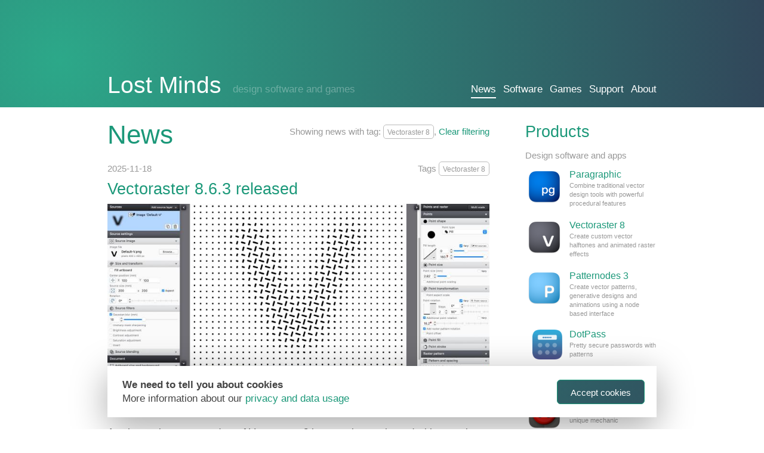

--- FILE ---
content_type: text/html; charset=UTF-8
request_url: https://lostminds.com/index.php?tag=vectoraster8
body_size: 5828
content:
<!DOCTYPE html>
		<HTML xmlns="http://www.w3.org/1999/xhtml" lang="en">
		<HEAD>
		<TITLE>Lost Minds - News</TITLE>
		<META name="Description" content="Mac and iOS software developer, home of the parametric graphic design applications Vectoraster and Patternodes.">
<META name="Keywords" content="vector, design, halftone, pattern, animation, parametric, raster, node">
			<META http-equiv="content-type" content="text/html; charset=UTF-8">
		<meta name="viewport" content="width=device-width">
		<LINK rel="stylesheet" href="/lib/style/style.css" ><LINK rel="stylesheet" href="/lib/style/style_product.css" ><LINK rel="stylesheet" href="/lib/style/style_screenshots.css" >
		<LINK rel="apple-touch-icon" href="/lib/style/favicon180.png" sizes="180x180">
		<LINK rel="icon" href="/lib/style/favicon192.png" sizes="192x192">
		<LINK rel="shortcut icon" href="favicon16.png" type="image/png">
		<LINK rel="icon" href="/lib/style/favicon32.png" type="image/png" sizes="32x32">
		<LINK rel="icon" href="/lib/style/favicon64.png" type="image/png" sizes="64x64">
<LINK rel="stylesheet" href="/lib/style/style_dynamic_colors.php" ><LINK rel="stylesheet" href="/lib/style/style_mobile.css" ></HEAD>
		<BODY ontouchstart=''>
			
		<!-- Piwik -->
<script type="text/javascript">
  var _paq = _paq || [];
  /* tracker methods like "setCustomDimension" should be called before "trackPageView" */
  _paq.push(['trackPageView']);
  _paq.push(['enableLinkTracking']);
  (function() {
    var u="//www.lostminds.com/piwik/";
    _paq.push(['setTrackerUrl', u+'piwik.php']);
    _paq.push(['setSiteId', '1']);
    var d=document, g=d.createElement('script'), s=d.getElementsByTagName('script')[0];
    g.type='text/javascript'; g.async=true; g.defer=true; g.src=u+'piwik.js'; s.parentNode.insertBefore(g,s);
  })();
</script>
<!-- End Piwik Code -->
			
		
		<!-- PAGE HEADER START -->
		
		<DIV class="header">
		<DIV class="header_content">

			<DIV class="header_name_title">
			Lost Minds
			</DIV>
			<DIV class="header_name_subtitle">
			design software and games
			</DIV>
			
			<DIV class="header_menu"><A CLASS="menu_link_currentpage" HREF="https://www.lostminds.com/">News</A><A CLASS="menu_link" HREF="/products">Software</A><A CLASS="menu_link" HREF="/games">Games</A><A CLASS="menu_link" HREF="/support">Support</A><A CLASS="menu_link" HREF="/about">About</A></DIV>
		</DIV>
		</DIV>
		
		
		<!-- PAGE HEADER END -->
		
			<!-- SCREENSHOT DISPLAY CONTAINERS START -->
			<DIV class='screenshot_fullscreen_container' id='screenshot_fullscreen_container' STYLE="visibility:hidden;" onClick="closeScreenshot()">
	<IMG class='screenshot_fullscreen' id='screenshot_fullscreen' SRC='' onClick="closeScreenshot()">
	<DIV class='screenshot_fullscreen_button screenshot_fullscreen_button_next' id='screenshot_fullscreen_next' onClick="showScreenshot(nextScreenshotNR,event)"></DIV>
	<DIV class='screenshot_fullscreen_button screenshot_fullscreen_button_previous' id='screenshot_fullscreen_previous' onClick="showScreenshot(previousScreenshotNR,event)"></DIV>
	<DIV class='screenshot_fullscreen_button screenshot_fullscreen_button_close' onClick="closeScreenshot()"></DIV>
	<DIV class='screenshot_fullscreen_text' id='screenshot_fullscreen_text'>Description</DIV>

	</DIV>
			
			<!-- SCREENSHOT DISPLAY CONTAINERS END -->
			
		<!-- PAGE CONTENT START -->
		<DIV class='content'>
			<!-- COOKIE ACCEPT PANEL START -->
			<SCRIPT>
			function acceptCookies()
			{
				//called to accept cookies and dismiss the panel
				var element = document.getElementById('cookie_accept_panel');
				if (element) element.style.display = 'none'; 
			
				//build an accept cookie
				name = 'lostminds_accepts_cookies';
				var date = new Date();
				var maxage = 1*365*24*60*60; //one year
				date.setFullYear(date.getFullYear() + 1); //accept for one year
				var expires = ' expires=' + date.toUTCString();
				document.cookie = name + '=ok;' + expires + '; max-age='+maxage+'; path=/; SameSite=Lax; secure=false; domain=lostminds.com;';
			}
			</SCRIPT>
		
			<DIV class='cookie_accept_panel' id='cookie_accept_panel'>
			<B>We need to tell you about cookies</B>
			<DIV class='mobile_hide'>More information about our <A HREF=https://www.lostminds.com/support/privacy.php TARGET=_Blank>privacy and data usage</A></DIV>
			<DIV class='mobile_show'><A HREF=https://www.lostminds.com/support/privacy.php TARGET=_Blank>Privacy and data usage</A></DIV>
			<A CLASS='button_small recommended_button' onClick='acceptCookies();' STYLE='position: absolute; right:20px; bottom:20px;'>Accept cookies</A>
			</DIV>
			<!-- COOKIE ACCEPT PANEL END -->
			<DIV class='content_fixed_right_column'>
	<H2 class='mobile_hide' >Products</H2>
	<DIV class='label mobile_hide' STYLE="margin-top:10px; text-align: left;">Design software and apps</DIV>
	<DIV class='label mobile_show' >Apps and games</DIV>
	<A href=/paragraphic class='product_shortcut_box' TITLE='Combine traditional vector design tools with powerful procedural features'><IMG SRC='/lib/style/images/ParagraphicIcon256.png' class='product_shortcut_box_icon'  ALT='Paragraphic Icon'><DIV CLASS='product_shortcut_box_title_description'><H2 CLASS='product_shortcut_box_title'>Paragraphic</H2><DIV CLASS='product_shortcut_box_description'>Combine traditional vector design tools with powerful procedural features</DIV></DIV></A><A href=/vectoraster8 class='product_shortcut_box' TITLE='Create custom vector halftones and animated raster effects'><IMG SRC='/lib/style/images/Vectoraster8Icon_256.png' class='product_shortcut_box_icon'  ALT='Vectoraster 8 Icon'><DIV CLASS='product_shortcut_box_title_description'><H2 CLASS='product_shortcut_box_title'>Vectoraster 8</H2><DIV CLASS='product_shortcut_box_description'>Create custom vector halftones and animated raster effects</DIV></DIV></A><A href=/patternodes3 class='product_shortcut_box' TITLE='Create vector patterns, generative designs and animations using a node based interface'><IMG SRC='/lib/style/images/Patternodes3_icon_256.png' class='product_shortcut_box_icon'  ALT='Patternodes 3 Icon'><DIV CLASS='product_shortcut_box_title_description'><H2 CLASS='product_shortcut_box_title'>Patternodes 3</H2><DIV CLASS='product_shortcut_box_description'>Create vector patterns, generative designs and animations using a node based interface</DIV></DIV></A><A href=/dotpass class='product_shortcut_box product_shortcut_box_small' TITLE='Pretty secure passwords with patterns'><IMG SRC='/lib/style/images/DotPass_Icon_256.png' class='product_shortcut_box_icon'  ALT='DotPass Icon'><DIV CLASS='product_shortcut_box_title_description'><H2 CLASS='product_shortcut_box_title'>DotPass</H2><DIV CLASS='product_shortcut_box_description'>Pretty secure passwords with patterns</DIV></DIV></A><DIV class='label mobile_hide' STYLE="margin-top:10px; text-align: left;">Games</DIV><A href=/vlobs class='product_shortcut_box' TITLE='Relaxing puzzle game with a unique mechanic'><IMG SRC='/lib/style/images/Vlobs_icon_macOS256.png' class='product_shortcut_box_icon'  ALT='Vlobs Icon'><DIV CLASS='product_shortcut_box_title_description'><H2 CLASS='product_shortcut_box_title'>Vlobs</H2><DIV CLASS='product_shortcut_box_description'>Relaxing puzzle game with a unique mechanic</DIV></DIV></A><DIV class='label mobile_hide'><A href=/sketchfighter class='product_shortcut_box' TITLE='Top-down metroidvania shooter with a unique style'><IMG SRC='/lib/style/images/SketchFighter_Icon256.png' class='product_shortcut_box_icon'  ALT='SketchFighter 4000 Alpha Icon'><DIV CLASS='product_shortcut_box_title_description'><H2 CLASS='product_shortcut_box_title'>SketchFighter 4000 Alpha</H2><DIV CLASS='product_shortcut_box_description'>Top-down metroidvania shooter with a unique style</DIV></DIV></A></DIV><DIV class='label mobile_hide'><A href=/dicebag class='product_shortcut_box product_shortcut_box_small' TITLE='3D dice with nice graphics and lots of customization'><IMG SRC='/lib/style/images/dicebag_icon_256.png' class='product_shortcut_box_icon'  ALT='Dice Bag Icon'><DIV CLASS='product_shortcut_box_title_description'><H2 CLASS='product_shortcut_box_title'>Dice Bag</H2><DIV CLASS='product_shortcut_box_description'>3D dice with nice graphics and lots of customization</DIV></DIV></A></DIV></DIV>
	<DIV class='mobile_show' STYLE="margin-bottom:30px;"></DIV>
		
		<SCRIPT language="javascript">
		
		var nextScreenshotNR = 1;
		var previousScreenshotNR = 0;
		
		function showScreenshot(screenshotNR,event)
		{
			var screenshots = [
						];
			
			var screenshotDescriptions = [
						];
			
			var screenshotThumbs = [
						];
			
			
			var fullscreenScreenshotContainer = document.getElementById('screenshot_fullscreen_container');
			fullscreenScreenshotContainer.style.visibility = "visible";
			
			//var fullscreenScreenshotPreview = document.getElementById('screenshot_fullscreen_preview');
			
			//start by assigning the screenshot image the thumbnail image that will show immediately as it's allready loaded
			var fullscreenScreenshot = document.getElementById('screenshot_fullscreen');
			fullscreenScreenshot.src = screenshotThumbs[screenshotNR];
			fullscreenScreenshot.style.display = "inline-block";
			
			//var fullscreenScreenshot = document.getElementById('screenshot_fullscreen');
			//fullscreenScreenshot.style.display = "none";
			
			
			var descriptionBox = document.getElementById('screenshot_fullscreen_text');
			descriptionBox.innerHTML = screenshotDescriptions[screenshotNR];
				
			nextScreenshotNR = screenshotNR+1;
			if (nextScreenshotNR>screenshots.length-1) nextScreenshotNR = 0;
			
			previousScreenshotNR = screenshotNR-1;
			if (previousScreenshotNR<0) previousScreenshotNR = screenshots.length-1;
			
			//console.log(nextScreenshotNR);
			event.stopPropagation();
			
			//then assign the full resolution image that will display, updating the image when it's loaded
			fullscreenScreenshot.src = screenshots[screenshotNR];
			
		}
		
		function showSingleScreenshot(thumbnailElement)
		{
						
			var fullscreenScreenshotContainer = document.getElementById('screenshot_fullscreen_container');
			fullscreenScreenshotContainer.style.visibility = "visible";
			
			//var fullscreenScreenshotPreview = document.getElementById('screenshot_fullscreen_preview');
			
			//start by assigning the screenshot image the thumbnail image that will show immediately as it's allready loaded
			var fullscreenScreenshot = document.getElementById('screenshot_fullscreen');
			fullscreenScreenshot.src = thumbnailElement.src;
			fullscreenScreenshot.style.display = "inline-block";
			
			var nextButton = document.getElementById('screenshot_fullscreen_next');
			nextButton.style.display = "none";
			var previousButton = document.getElementById('screenshot_fullscreen_previous');
			previousButton.style.display = "none";
			
			var descriptionBox = document.getElementById('screenshot_fullscreen_text');
			descriptionBox.style.display = "none";
			
			var fullImageURL = thumbnailElement.src;
			fullImageURL = fullImageURL.replace("thumbnails/", "");
			fullImageURL = fullImageURL.replace("_640px.jpg", "");
			fullImageURL = fullImageURL.replace("_920px.jpg", "");
			fullImageURL = fullImageURL.replace("_300px.jpg", "");
			fullImageURL = fullImageURL.replace("_800px.jpg", "");
			
			//var fullscreenScreenshot = document.getElementById('screenshot_fullscreen');
			//fullscreenScreenshot.style.display = "none";
			
			//then assign the full resolution image that will display, updating the image when it's loaded
			fullscreenScreenshot.src = fullImageURL;
			
			event.stopPropagation();
		}
		
		function screenshotLoaded()
		{
			//full resolution screenshot finished loading, hide the preview to show the full resolution one
			var fullscreenScreenshot = document.getElementById('screenshot_fullscreen');
			//var fullscreenScreenshotPreview = document.getElementById('screenshot_fullscreen_preview');
			fullscreenScreenshot.style.display = "inline-block";
			//fullscreenScreenshotPreview.style.display = "none";
		}
		
		function closeScreenshot()
		{
			var fullscreenScreenshotContainer = document.getElementById('screenshot_fullscreen_container');
			fullscreenScreenshotContainer.style.visibility = "hidden";
		}
		
		</SCRIPT>
		<DIV class='content_left_column'>
	<DIV class="label" STYLE='float:right; position:relative; top:10px;'>Showing news with tag: <SPAN class='news_tag'>Vectoraster 8</SPAN>, <A HREF='/index.php'>Clear filtering</A></DIV><H1>News</H1><DIV class="label" STYLE='float:right;'>Tags&nbsp;<A class='news_tag' HREF='/index.php?tag=vectoraster8'>Vectoraster 8</A></DIV><DIV class="label"><A name='item0'></A>2025-11-18</DIV><H2><A HREF='/vectoraster8'>Vectoraster 8.6.3 released</A></H2><IMG class='screenshot_thumbnail screenshot_thumbnail_news' SRC='https://www.lostminds.com/lib/style/images/screenshots/thumbnails/vectoraster8.6.3_animation.jpg_800px.jpg' onClick="showSingleScreenshot(this);"><DIV class='news_text_box'><P>Another maintenance update of Vectoraster 8 has now been released with a number of bug fixes and smaller improvements.</P>
<P>
<B>Changes and improvements</B>
<UL>
<LI>Fixed issue where overwriting existing files when exporting could result in broken files in some situations.</LI>
<LI>Fixed SVG exports using a background color with transparency being exported as a solid color instead.</LI>
<LI>Fixed SVG exports in trial mode not getting the text warning explaining points have been removed due to trial mode.</LI>
<LI>Fixed some minor UI panel layout issues.</LI>
<LI>Improved handling of network issues when validating licenses.</LI>
</UL>
</P>
<P>You can download and update from free from within Vectoraster, or download the new version via the product page linked below. If you've bought the app via the Apple App Store the update should be rolling out there as well today.</P></DIV><BR><DIV STYLE="text-align:right;"><A CLASS='button_small' HREF='/vectoraster8'>More info and download<DIV class='button_arrow_forward'></DIV></A></DIV><BR><BR><DIV class="label" STYLE='float:right;'>Tags&nbsp;<A class='news_tag' HREF='/index.php?tag=vectoraster8'>Vectoraster 8</A></DIV><DIV class="label"><A name='item1'></A>2025-07-07</DIV><H2><A HREF='/vectoraster8'>Vectoraster 8.6.2 released</A></H2><IMG class='screenshot_thumbnail screenshot_thumbnail_news' SRC='https://www.lostminds.com/lib/style/images/screenshots/thumbnails/vectoraster8.6.2_double_gradients.jpg_800px.jpg' onClick="showSingleScreenshot(this);"><DIV class='news_text_box'><P>A new update of Vectoraster 8 has now been released, with a number fixes and improvements along with some preparation for changes in the upcoming macOS 16.</P>
<P>
<B>Changes and improvements</B>
<UL>
<LI>Multiple source layers with the same name (like gradients, noise etc) now get an automatic number added to tell them apart.</LI>
<LI>You can now export animations to numbered CSV point data files.</LI>
<LI>Fixed drag and drop imported files getting incorrect names.</LI>
<LI>Fixed custom color gradient layers resulting in flipped gradients in some situations.</LI>
<LI>Fixed some issues with the export option to convert background color to the point color colorspace when using grayscale point colors.</LI>
<LI>Fixed some svg custom path parsing issues.</LI>
<LI>Fixed export done notifications after multi-file exports.</LI>
<LI>Fixed some potential compatibility issues for the upcoming macOS 16.</LI>
</UL>
</P>
<P>You can download and update from free from within Vectoraster, or download the new version via the product page linked below. If you've bought the app via the Apple App Store the update should be rolling out there as well today.</P></DIV><BR><DIV STYLE="text-align:right;"><A CLASS='button_small' HREF='/vectoraster8'>More info and download<DIV class='button_arrow_forward'></DIV></A></DIV><BR><BR><DIV class="label" STYLE='float:right;'>Tags&nbsp;<A class='news_tag' HREF='/index.php?tag=vectoraster8'>Vectoraster 8</A></DIV><DIV class="label"><A name='item2'></A>2024-12-18</DIV><H2><A HREF='/vectoraster8'>Vectoraster 8.6.1 released</A></H2><IMG class='screenshot_thumbnail screenshot_thumbnail_news' SRC='https://www.lostminds.com/lib/style/images/screenshots/thumbnails/vectoraster8.6.1_file_thumbs.jpg_800px.jpg' onClick="showSingleScreenshot(this);"><DIV class='news_text_box'><P>A new small update of Vectoraster 8 has now been released, with a couple of little fixes and improvements.</P>
<P>
<B>Changes and improvements</B>
<UL>
<LI>Fixes Finder .VRaster file previews and thumbnails on macOS 15 (Sequoia).</LI>
<LI>Adds export option to export SVG files using px units instead of the default mm.</LI>
</UL>
</P>
<P>You can download and update from free from within Vectoraster, or download the new version via the product page linked below. If you've bought the app via the Apple App Store the update should be rolling out there as well today.</P></DIV><BR><DIV STYLE="text-align:right;"><A CLASS='button_small' HREF='/vectoraster8'>More info and download<DIV class='button_arrow_forward'></DIV></A></DIV><BR><BR><DIV class="label" STYLE='float:right;'>Tags&nbsp;<A class='news_tag' HREF='/index.php?tag=vectoraster8'>Vectoraster 8</A></DIV><DIV class="label"><A name='item3'></A>2024-09-18</DIV><H2><A HREF='/vectoraster8'>Vectoraster 8.6.0 released</A></H2><IMG class='screenshot_thumbnail screenshot_thumbnail_news' SRC='https://www.lostminds.com/lib/style/images/screenshots/thumbnails/vectoraster8.6.0_arc_gradient.jpg_800px.jpg' onClick="showSingleScreenshot(this);"><DIV class='news_text_box'><P>A new update of Vectoraster 8 has now been released, with a new dynamic arc point shape and dynamic point offset transformation, along with a number of fixes and smaller improvements.</P>
<P>
Changes and improvements
<UL>
<LI><B>New Arc point shape</B>, for drawing dynamic arc shapes and lines with variable arc angle.</LI>
<LI><B>New Point offset transform</B>, a new variable X,Y offset available in Point transform that visually moves the points without changing the measuring location like the raster pattern distortions, allowing for more control of point alignment and making complex patterns.</LI>
<LI>Improved license check redundancy for situations when the main license server is not working properly.</LI>
</UL>
Bug fixes
<UL>
<LI>Fixed disabling Point aspect scaling while set to vary dynamically would still apply aspect scale.</LI>
<LI>Fixed Fill opacity parameter being shown even when it had no effect due to fill being turned off.</LI>
<LI>Fixed colors loading incorrectly from some older format Vectoraster files.</LI>
</UL>
</P>
<P>You can download and update from free from within Vectoraster, or download the new version via the product page linked below. If you've bought the app via the Apple App Store the update should be rolling out there as well today.</P></DIV><BR><DIV STYLE="text-align:right;"><A CLASS='button_small' HREF='/vectoraster8'>More info and download<DIV class='button_arrow_forward'></DIV></A></DIV><BR><BR><DIV class="label" STYLE='float:right;'>Tags&nbsp;<A class='news_tag' HREF='/index.php?tag=vectoraster8'>Vectoraster 8</A></DIV><DIV class="label"><A name='item4'></A>2024-04-17</DIV><H2><A HREF='/vectoraster8'>Vectoraster 8.5.11 released</A></H2><DIV class='news_text_box'><P>A new update of Vectoraster 8 has now been released, fixing some UI issues and restoring the use to dynamic values for some optional parameters.</P>
<P>
Fixes and improvements:
<UL>
<LI>Fixes not being able to dynamically vary optional parameters like additional point scaling and additional point rotation.</LI>
<LI>Fixes tabbing between min/max value fields for newly enabled dynamic varied parameters.</LI>
</UL>
</P>
<P>You can download and update from free from within Vectoraster, or download the new version via the product page linked below. If you've bought the app via the Apple App Store the update should be rolling out there as well today.</P></DIV><BR><DIV STYLE="text-align:right;"><A CLASS='button_small' HREF='/vectoraster8'>More info and download<DIV class='button_arrow_forward'></DIV></A></DIV><BR><BR><DIV class="label" STYLE='float:right;'>Tags&nbsp;<A class='news_tag' HREF='/index.php?tag=vectoraster8'>Vectoraster 8</A></DIV><DIV class="label"><A name='item5'></A>2024-03-26</DIV><H2><A HREF='/vectoraster8'>Vectoraster 8 now available on the App Store</A></H2><IMG class='screenshot_thumbnail screenshot_thumbnail_news' SRC='https://www.lostminds.com/lib/style/images/screenshots/thumbnails/vectoraster8_varied_randomization.jpg_800px.jpg' onClick="showSingleScreenshot(this);"><DIV class='news_text_box'><P>
With the 8.5.10 update released today Vectoraster is now also available to purchase on the macOS App Store:
</P>
<CENTER>
<A class="button_small" HREF=https://apps.apple.com/app/vectoraster/id6479740239>Get Vectoraster 8 on App Store</A>
</CENTER>
<BR>
<P>
<I>The application will still be available to purchase outside of the App Store as well and this change should not affect the functionality of the application. Future updates will continue to be released both the App Store and non-App Store version, so you'll get the same functionality regardless of version. It will however not be possible to convert an App Store purchase to a license for the non-App Store version or the other way around.</I>
</P></DIV><BR><DIV STYLE="text-align:right;"><A CLASS='button_small' HREF='/vectoraster8'>More info and download<DIV class='button_arrow_forward'></DIV></A></DIV><BR><BR><DIV class="label" STYLE='float:right;'>Tags&nbsp;<A class='news_tag' HREF='/index.php?tag=vectoraster8'>Vectoraster 8</A></DIV><DIV class="label"><A name='item6'></A>2024-03-13</DIV><H2><A HREF='/vectoraster8'>Vectoraster 8.5.9 released</A></H2><DIV class='news_text_box'><P>A small update of Vectoraster 8 has now been released. This update fixes some minor compatibility issues with macOS 14 and addresses some sanbox file-access related issues some users have been experiencing.</P>
<P>You can download and update from free from withing Vectoraster or download the new version via the product page linked below.</P></DIV><BR><DIV STYLE="text-align:right;"><A CLASS='button_small' HREF='/vectoraster8'>More info and download<DIV class='button_arrow_forward'></DIV></A></DIV><BR><BR><DIV class="label" STYLE='float:right;'>Tags&nbsp;<A class='news_tag' HREF='/index.php?tag=vectoraster8'>Vectoraster 8</A></DIV><DIV class="label"><A name='item7'></A>2024-01-23</DIV><H2><A HREF='/vectoraster8'>Vectoraster 8.5.8 released</A></H2><IMG class='screenshot_thumbnail screenshot_thumbnail_news' SRC='https://www.lostminds.com/lib/style/images/screenshots/thumbnails/vectoraster_8.5.8_spiral.jpg_800px.jpg' onClick="showSingleScreenshot(this);"><DIV class='news_text_box'><P>A new update of Vectoraster 8 has now been released. This update modernizes some underlying file reading and writing code that should improve future (and current) compatibility and might get around some tricky permission issues. Along with this there are a couple of other little fixes and improvements.</P>
<P>
Changes and improvements
<UL>
<LI>Fix generation of innermost spiral raster points when generating line rasters.</LI>
<LI>New setting to automatically convert background color colorspace to match point color (for CMYK exports for example).</LI>
<LI>Add clipping rect to exported SVGs.</LI>
<LI>Changes to export file writing and saving APIs.</LI>
<LI>Changes to file reading handling when importing source files APIs.</LI>
</UL>
</P></DIV><BR><DIV STYLE="text-align:right;"><A CLASS='button_small' HREF='/vectoraster8'>More info and download<DIV class='button_arrow_forward'></DIV></A></DIV><BR><BR><DIV class="label" STYLE='float:right;'>Tags&nbsp;<A class='news_tag' HREF='/index.php?tag=vectoraster8'>Vectoraster 8</A></DIV><DIV class="label"><A name='item8'></A>2023-12-04</DIV><H2><A HREF='/vectoraster8'>Vectoraster 8.5.7 released</A></H2><DIV class='news_text_box'><P>A new small update of Vectoraster 8 has now been released. This is another small update that fixes some UI issues in recent versions and macOS updates.</P></DIV><BR><DIV STYLE="text-align:right;"><A CLASS='button_small' HREF='/vectoraster8'>More info and download<DIV class='button_arrow_forward'></DIV></A></DIV><BR><BR><DIV class="label" STYLE='float:right;'>Tags&nbsp;<A class='news_tag' HREF='/index.php?tag=vectoraster8'>Vectoraster 8</A></DIV><DIV class="label"><A name='item9'></A>2023-11-16</DIV><H2><A HREF='/vectoraster8'>Vectoraster 8.5.6 released</A></H2><DIV class='news_text_box'><P>A new update of Vectoraster 8 has now been released. This is a smaller update that primarily fixes some issues on macOS 14.</P>
<P>
Changes and improvements
<UL>
<LI>Fix issue with collapsed bottom UI panels still showing on macOS 14.</LI>
<LI>Improved load times for files with large source images.</LI>
<LI>Removed deprecated EPS export format on macOS 14 and later (still available on earlier macOS versions).</LI>
</UL>
</P></DIV><BR><DIV STYLE="text-align:right;"><A CLASS='button_small' HREF='/vectoraster8'>More info and download<DIV class='button_arrow_forward'></DIV></A></DIV><BR><BR><DIV class="label">Showing 10 of 52 news items.</DIV><A CLASS="button_small" href="/index.php?num=20&tag=vectoraster8#item9">Show more news</A></DIV>
			</DIV>
			<!-- PAGE CONTENT END -->
			<!-- PAGE FOOTER START -->
			<DIV class='footer'>
			<DIV class='footer_left'> 
			follow us on 
			<A HREF=https://mastodon.social/@lostminds_sw>mastodon</A> 
			<A HREF=https://bsky.app/profile/lostminds.bsky.social>bluesky</A> 
			<A HREF=https://www.youtube.com/lostmindsvideo>youtube</A>
			</DIV>
			<DIV class='footer_right' id='footer'>
			<A HREF=https://www.lostminds.com/support/privacy.php>privacy information</A> &nbsp;&copy; 2026 lost minds software
			</DIV>
			</DIV>
			
			<!-- PAGE FOOTER END -->
			
		</BODY>
		</HTML>

--- FILE ---
content_type: text/css
request_url: https://lostminds.com/lib/style/style.css
body_size: 1567
content:

CANVAS {
	-webkit-touch-callout:none;                /* prevent callout to copy image, etc when tap to hold */
	-webkit-text-size-adjust:none;             /* prevent webkit from resizing text to fit */
	-webkit-tap-highlight-color:rgba(0,0,0,0); /* prevent tap highlight color / shadow */
	-webkit-user-select:none;                  /* prevent copy paste, to allow, change 'none' to 'text' */
	-webkit-tap-highlight-color: transparent;
}

DIV
{
	box-sizing: border-box;
}

BODY 
{
	BACKGROUND: white; 
	
	color:#444;
	FONT-FAMILY: Helvetica, Arial, sans-serif;
		
	FONT-SIZE: 17px; 
	font-weight: 300;
	margin: 0px;
	
	text-align:center;
}

P
{
	margin-top: 0px;
	margin-bottom: 16px;
	font-weight: 300;
}

H1	{FONT-WEIGHT:300; FONT-SIZE: 2.6em; margin-bottom: 16px; margin-top: -5px; }
H2	{FONT-WEIGHT:300; FONT-SIZE: 1.6em; margin-bottom: 6px; margin-top: 2px;   }

B
{
	font-weight: 600;
}

UL
{
	list-style-type: square;
	margin-top: 2px;
	padding-left: 25px;
}

LI
{
	margin-bottom: 3px;
	padding-left: 2px;
}


.header {
	position:relative;
	position:sticky;
	position: -webkit-sticky;
	top: -100px;
	
	width: 100%;
	height: 180px;
	z-index:3;
	
	padding: 0px; 
	
	FONT-WEIGHT:light; 
}

.header_content {
	width: 100%;
	height: 100%;
	max-width: 1000px;
	position:relative;
	display:inline-block;
}

.header_menu
{
	position:absolute;
	right:40px;
	bottom: 15px;
	
	text-align: right;
	
	z-index:3;
}

A.menu_link:link, A.menu_link_currentpage 
{margin-left:12px; display:inline-block; COLOR: #FFFFFF !important; TEXT-DECORATION: none; padding-bottom:5px; border-bottom-style:none; border-bottom-width:0px; }
A.menu_link:visited	
{border-bottom-style:none; COLOR: #FFFFFF !important;}
A.menu_link:hover, A.menu_link_currentpage:hover
{border-bottom-style:solid; border-bottom-width:2px;  padding-bottom:3px; border-bottom-color:#FFF; TEXT-DECORATION: none;}
A.menu_link_currentpage	
{border-bottom-style:solid; border-bottom-width:2px; padding-bottom:3px; border-bottom-color:#FFF}


.header_name_title
{
	position:absolute;
	left:40px;
	bottom: 15px;
	
	color:white;
	font-size: 2.3em;
	FONT-WEIGHT:300; 
}

.header_name_subtitle
{
	position:absolute;
	left:250px;
	bottom: 20px;
	
	color:white; 
	opacity: 0.3;
}


.page_back_button
{
	position: absolute;
	left: -30px;
	top: 20px;
	
	padding-left: 15px !important;
	padding-right: 5px !important;
	padding-top: 6px !important;
	padding-bottom: 10px !important;
	
}


.cookie_accept_panel
{
	background-color:#FFFFFF;
	position:fixed;
	bottom: 20px;
	
	text-align: left;
	
	width: 100vw;
	max-width: 920px;
	display:inline-block;
	
	-webkit-box-shadow: 0px 15px 60px rgba(0,0,0,0.35);
	-moz-box-shadow:    0px 15px 60px rgba(0,0,0,0.35);
	box-shadow:         0px 15px 60px rgba(0,0,0,0.35);
	
	z-index:5;

	padding: 20px;
	padding-left: 25px;
	padding-right: 25px;
	
	border-width:0px;
}
		

.content {
	position:relative;
		
	z-index:2;

	width: 100%;
	max-width: 1000px;
	
	margin-top:0px;
	padding: 40px;
	border-width:0px;
	
	padding-top:20px;
	
	text-align:left; 
	line-height:1.4;
	
	display:inline-block;
}

.content_left_column
{
	width:640px;
}

.content_right_column, .content_fixed_right_column
{
	width:220px;
	float:right;
}

.content_fixed_right_column
{	
	position: sticky;
	position: -webkit-sticky;
	top: 100px;
	
	background:white;
	z-index: 4;
}



.label
{
	color: #999;
	font-size: 0.9em;
	margin-bottom: 5px;
}

A.image {border-bottom-style:none; padding-bottom:0px; margin-bottom:0px; border-bottom-width:0px; border-bottom-color:#FFFFFF; } 
A.image:hover { border-bottom-style:none; padding-bottom:0px; margin-bottom:0px; border-bottom-width:0px; border-bottom-color:#FFFFFF; }


A.button,	A.button_small	 
{
	display:inline-block; 
	TEXT-DECORATION: none; 
	
	text-align:center;
	margin-bottom:2px; 

	border-style: solid;
	border-radius:6px;
	border-width: 1px;

	cursor:pointer;
}

A.button
{
	padding-top:16px;
	padding-bottom:16px;
	padding-left:25px;
	padding-right:25px;
	
	FONT-WEIGHT: normal;
	FONT-SIZE:1.1em;
}

A.button_small		
{
	FONT-SIZE:0.9em;
	FONT-WEIGHT: 300;
	margin-bottom:2px; 
	
	padding-top:10px;
	padding-bottom:8px;
	padding-left:22px;
	padding-right:22px;
	
}


A.button:hover, A.button_small:hover		
{
	text-decoration:none;
}

.button_arrow_forward, .button_arrow_back
{
	background: black;

	display: inline-block;
	width:18px;
	height:18px;
	-webkit-mask: url(/lib/style/icons/button_arrow.svg) no-repeat center;
    mask: url(/lib/style/icons/button_arrow.svg) no-repeat center;
	
	position: relative;
	
	left: 0px;
}

.button_arrow_forward
{
	transform: scale(-1, 1);
	
	margin-right: -5px;
	margin-left: 10px;
	
	top: -1px;
	vertical-align: middle;
}

.button_arrow_back
{
	margin-right: 10px;
	margin-left: -5px;
	top: 5px;
	vertical-align: baseline;
}


.news_tag
{
	color: #999 !important;
	text-decoration: none !important;
	font-weight: 500;
	font-size: 0.80em;
	padding-top: 5px;
	padding-bottom: 3px;
	padding-left: 6px;
	padding-right: 6px;
	
	border-radius: 5px;
	border-width: 1px;
	border-style: solid;
	border-color: #BBB;
}

A.news_tag:hover
{
	background: #EEE;
}

.news_image_box {
	position:relative;
	
	width: 640px;
	height:auto;
	margin-right:0px;
	margin-bottom:8px;
	margin-top:0px;
}

.news_text_box {
	
	margin-top:5px;
	margin-bottom:0px;
	
}


.footer {
	COLOR:#909090;
	
	position:relative;
	
	FONT-SIZE: 14px; 
	
	width: 100%;
	max-width: 1000px;
		
	height: 20px;
	margin-bottom:40px;
	
	position:relative;
	padding: 40px;
	padding-top:14px;
	
	z-index:0;
	
	display:inline-block;
}


.footer_left 
{
	float:left;
}

.footer_left a
{
	margin-left:7px;
}

.footer_right 
{
	float:right;
}

--- FILE ---
content_type: text/css
request_url: https://lostminds.com/lib/style/style_product.css
body_size: 1394
content:

/*********************** PRODUCT PAGE DESCRIPTION ***********************/

.product_video_box
{
	height: 360px; 
	width: 100%; 
	
	margin-bottom:20px;
}

.productPageTabHeader, .productPageTabHeaderSelected
{
	font-size: 1.6em;
	display: inline-block;
	
	padding-bottom: 3px;
	margin-bottom: 10px;
	
	cursor: pointer;
	margin-right: 15px;
}

.productPageTabHeaderSelected, .productPageTabHeader:hover
{
	border-bottom-style: solid;
	border-bottom-width: 3px;
	padding-bottom: 0px;
}

/*********************** PRODUCT PAGE SIDEBAR ***********************/

.product_sidebar
{
	text-align:center;
}

.product_sidebar_header
{
	
}

.product_sidebar_header H2
{
	font-size: 1.5em;
	margin-bottom: 0px;
}

.product_sidebar_bottom
{
	
}

.product_sidebar_icon
{
	width: 75%;
	height: auto;
	
	margin-top: 2px;
	margin-bottom: 0px;
}

.product_sidebar_label
{
	margin-bottom:6px;
	text-align:center;
}


/*********************** PRODUCT PAGE SHARE BUTTONS ***********************/


.product_share_container
{
	width: auto;
	float: right;
	position: relative;
	text-align:right;
}

.product_share_label
{
	color: #888;
	font-size: 0.7em;
	margin-bottom:4px;
	text-align:left;
}

.product_share_button
{
	box-sizing:border-box;
	background-color:blue;
	display: inline-block;
	width: 36px;
	height: 36px;
	text-decoration: none;
	text-align:center;
	padding: 6px;
	margin-left:4px;
}

.product_share_button:hover
{
	opacity: 0.8;
	cursor: pointer;
}



/*********************** PRODUCT PAGE COUPON STUFF ***********************/

.coupon_button_discount
{
	background: #FDB609;
	color: white;
	font-weight:bold;
	font-size: 18px;
	
	position: absolute;
	right: -17px;
	top: -8px;
	width:95px;
	height:30px;
	border-radius: 5px;
	
	padding-top:4px;
	padding-bottom:5px;
	
	transform: rotate(10deg);
	/*box-shadow: 0px 2px 6px rgba(0,0,0,0.5);*/
}

.coupon_price_strike_out
{
	position:relative;
	text-decoration: line-through;
}

.coupon_price_strike_out::after {
	border-bottom: 0.25em solid #F4B306;
	content: "";
	left: 0;
	margin-top: 0.1em;
	position: absolute;
	right: 0;
	top: 50%;
}


.coupon_info_box
{
	background: #FDB609;
	opacity: 0.8;
	color: white;
	padding: 25px;
	padding-top: 20px;
	padding-bottom: 20px;
	margin-bottom: 20px;
	
	box-shadow: 0px 2px 6px rgba(0,0,0,0.5);
}




 /************************* PRODUCT SHORTCUT ITEMS ************************ */
 


.product_shortcut_box
{
	text-align:left;
	padding: 0px;
	display: inline-block;
	margin-bottom: 10px;
	margin-top: 5px;
}

.product_shortcut_box:hover
{
 	text-decoration: none !important;
}
 
.product_shortcut_box_small
{

}

.product_shortcut_box_icon
{
	width: 64px;
	margin-right: 10px;
	display:inline-block;
}

.product_shortcut_box_small .product_shortcut_box_icon
{
	width: 50px;
	margin-left: 12px;
	margin-right: 12px;
	margin-top: 4px;
}

.product_shortcut_box_title_description
{
	width: 145px;
	display:inline-block;
	vertical-align: top;
}

.product_shortcut_box_title
{
	font-size: 0.95em;

	margin-bottom: 1px;
	position: relative;
	margin-top: 0px;
}

.product_shortcut_box_description
{
	color: #999;
	font-size: 0.65em;
}



 /************************* PRODUCT LIST ITEMS ************************ */
 
 
.product_list_box
{
	display:inline-block;
	
	position:relative;
	
	vertical-align:top;
	text-align: left;
	width: 100%;
	
	z-index:2;
	
	margin-top:10px;
	margin-bottom:30px;
	
	border-style:none;
	
	text-decoration:none;
}

.product_list_box_small
{
	width: 100%;
}

.product_list_box_graphics
{
	padding-top: 10px;
	position: relative;
	display: inline-block;
	width: 40%;
	vertical-align: top;
	margin-right:25px;
}

.product_list_box_icon
{
	width: 36%;
	position: absolute;
	right: -30px;
	bottom: -20px;
	filter: drop-shadow(2px 2px 8px rgba(0,0,0,0.3));
}

.product_list_box_small .product_list_box_icon
{
	width: 30%;
	right: -25px;
	bottom: -27px;
}

.product_list_box_screenshot
{
	width: 100%;
	display: inline-block;
}


.product_list_box_info
{
	width: calc(55% - 25px);
	display: inline-block;
	padding-left: 20px;
	
	color: #444;
	font-size: 1em;
}

.product_list_box_title
{
	margin-bottom: 0px;
	font-size: 1.9em !important;
}

.product_list_box_buttons
{
	
	text-align:left;
}

.product_list_box_buttons_segment
{
	margin-top:10px;
	vertical-align: top;
	display: inline-block;
	margin-right:15px;
	text-align:left;
}

.product_list_box_button
{
	font-size: 0.65em !important;
	padding-left:16px !important;
	padding-right:16px !important;
	
	margin-right:6px;
	opacity: 0.9;
}

/*********************** PRODUCT REVIEW BOXES  ***********************/

.productSiteReviewsContainer
{
	display:flex; 
	flex-direction: row;
	flex-wrap: wrap;
	justify-content: space-between;
	align-content: center;
}

.productSiteReviewBox
{
	 width: 205px;
	 margin-bottom: 25px;
}

.productSiteReviewBoxLink
{
	 font-size:1em;
	 font-weight:500;
}

.productSiteReviewBoxText
{
	 font-size:0.6em;
	 color: #909090;
	 font-weight:300;
	 margin-bottom:6px;
}

.productSiteReviewBoxQuote
{
	 font-size:0.7em;
	 color: #202020;
	 font-weight:300;
	 font-style: italic;
	 margin-bottom:6px;
}

.productSiteReviewBoxStar
{
	 width:20px;
	 margin-right:3px;
	 margin-top:5px;
}
		

/*********************** PRODUCT PURCHASE PAGE  ***********************/

.product_purchase_license_box
{
	width: 100%;
	padding: 40px;
	background: #EEE;
	min-height: 170px;
	margin-bottom: 30px;
	font-size:1.1em;
}


.product_purchase_license_box_icon
{
	width: 128px;
	margin-right: 20px;
	float:left;
	position: relative;
	top: -20px;
}

.product_purchase_info_box
{
	width: 100%;
	padding: 40px;
	background: #EEE;
	margin-bottom: 30px;
	color: #666;
	font-size:0.9em;
}


--- FILE ---
content_type: text/css
request_url: https://lostminds.com/lib/style/style_screenshots.css
body_size: 509
content:

/*********************** SCREENSHOTS ***********************/


.screenshot_container
{
	position:relative;
	margin-bottom: 20px;
	
	width: 100%;
	height: auto;

	display:flex;
	flex-direction: row;
	flex-wrap: wrap;

	justify-content: space-between;
	align-content: center;

}

.screenshot_thumbnail
{
	box-sizing: border-box;
	display: inline-block;
	
	width: 145px;
	height: 145px;
	
	background-position: center center;
	background-size: cover;
	background-repeat: no-repeat;
	margin-bottom: 15px;
	
	cursor: pointer;
}

.screenshot_thumbnail:hover
{
	opacity: 0.7;
}


.screenshot_thumbnail_full
{
	width: 100%;
	height: 360px;
}

.screenshot_thumbnail_news
{
	width: 100%;
	height: auto;
}

.screenshot_fullscreen_container
{
	position:fixed;
	top: 0px;
	left:0px;
	width: 100%;
	height: 100%;
	
	background-color: rgba(0,0,0,0.7);
	z-index: 10;
	padding: 30px;
	padding-top: 0px;
	padding-bottom: 0px;
	
	display: flex;
  	align-items: center;
  	justify-content: center;
}

.screenshot_fullscreen
{
	width: 100%;
	max-height: 90vh;
	object-fit: contain; 
}

.screenshot_fullscreen_button
{
	width: 60px;
	height: 60px;
	margin-top: -30px;
	
	background-color: rgba(0,0,0,0.5);
	border-radius: 30px;
	
	position: fixed;
	background-repeat: no-repeat;
	background-position: center;
	background-size: 50%;
	
	cursor: pointer;
}

.screenshot_fullscreen_button:hover
{
	background-color: rgba(50,50,50,0.5);
}

.screenshot_fullscreen_button_next
{
	right: 10px;
	top: 50%;
	background-image:url('/lib/style/icons/arrow_forward_80.png');
}

.screenshot_fullscreen_button_close
{
	right: 10px;
	top: 40px;
	background-image:url('/lib/style/icons/white_x_80.png');
}

.screenshot_fullscreen_button_previous
{
	left: 10px;
	top: 50%;
	background-image:url('/lib/style/icons/arrow_back_80.png');
}

.screenshot_fullscreen_text
{
	width: 60%;
	margin-left: -30%;
	
	left: 50%;
	bottom: 2%;
	padding: 10px;
	
	background-color: rgba(0,0,0,0.5);
	
	position: fixed;

	color: white;
}

 /************************* VIDEO ************************ */
 
.video_box
{
	height: 360px; 
	width: 100%; 
}


--- FILE ---
content_type: text/css;charset=UTF-8
request_url: https://lostminds.com/lib/style/style_dynamic_colors.php
body_size: 378
content:

	A:link		{ COLOR: #1B9879; TEXT-DECORATION: none; }
	A:visited	{ COLOR: #1B9879; TEXT-DECORATION: none; }
	A:hover		{ COLOR: rgba(64, 182, 153, 1); TEXT-DECORATION: underline; }
	A:active	    { COLOR: #0CBC90; TEXT-DECORATION: none; }
	A.button,	A.button_small	 
	{
		border-color:#1B9879;
		
		 background-attachment: fixed;
	}
	.recommended_button	 
	{
	background: rgb(44,168,137);background: -moz-radial-gradient(circle farthest-corner at 100px 100px, rgb(44,168,137) 0% , rgb(49,71,90) 100%);background: -webkit-radial-gradient(circle farthest-corner at 100px 100px, rgb(44,168,137) 0% , rgb(49,71,90) 100%);background: -ms-radial-gradient(circle farthest-corner at 100px 100px, rgb(44,168,137) 0% , rgb(49,71,90) 100%);background-image: radial-gradient(circle farthest-corner at 100px 100px, rgb(44,168,137) 0% , rgb(49,71,90) 100%);
		 background-attachment: fixed;
		 color: white !important;
	}
	.button_arrow_forward, .button_arrow_back
	{
		background:#1B9879;
	}.recommended_button .button_arrow_back
	{
	background: white;
	}A.button:hover, 	A.button_small:hover
	{
		background:rgba(64, 182, 153, 0.2);
		transition:all 1s ease;
	}.recommended_button:hover
	{
		background:rgba(64, 182, 153, 1)! important;
		border-color:rgba(64, 182, 153, 1)! important;
	}A.button:active, 	A.button_small:active
	{
		background:rgba(64, 182, 153, 0.7);
	}.productPageTabHeader, .productPageTabHeaderSelected 
	{ COLOR: #1B9879; TEXT-DECORATION: none; border-color:#1B9879;}.productPageTabHeader:hover, .productPageTabHeaderSelected:hover
	{ COLOR: rgba(64, 182, 153, 1); TEXT-DECORATION: none; border-color:rgba(64, 182, 153, 1);}.header {
	background: rgb(44,168,137);background: -moz-radial-gradient(circle farthest-corner at 100px 100px, rgb(44,168,137) 0% , rgb(49,71,90) 100%);background: -webkit-radial-gradient(circle farthest-corner at 100px 100px, rgb(44,168,137) 0% , rgb(49,71,90) 100%);background: -ms-radial-gradient(circle farthest-corner at 100px 100px, rgb(44,168,137) 0% , rgb(49,71,90) 100%);background-image: radial-gradient(circle farthest-corner at 100px 100px, rgb(44,168,137) 0% , rgb(49,71,90) 100%);
	}
	H1	{ COLOR: #1B9879; }
	H2	{ COLOR: #1B9879; }	

--- FILE ---
content_type: text/css
request_url: https://lostminds.com/lib/style/style_mobile.css
body_size: 1055
content:


/***************** MOBILE style adjustments **************/
.mobile_show
{
	display: none !important;
}


@media screen and (max-width: 1200px)
{
	/* Tablet and smaller */
	.page_back_button
	{
		display: none !important;
	}
	
}


@media screen and (max-width: 1000px)
{
	/* Phone */
		
	.product_share_container
	{
		width: 100% !important;
		float: none !important;
		margin-bottom: 20px;
		text-align:right !important;
	}

	.product_share_label
	{
		font-size: 0.7em;
		text-align:right !important;
	}

	.product_share_button
	{
		width: 56px !important;
		height: 56px !important;
		text-decoration: none;
		padding: 6px;
		padding-top: 12px !important;
		margin-left:4px;
	}

	
	CANVAS 
	{
	-webkit-touch-callout:none;                /* prevent callout to copy image, etc when tap to hold */
	-webkit-text-size-adjust:none;             /* prevent webkit from resizing text to fit */
	-webkit-tap-highlight-color:rgba(0,0,0,0); /* prevent tap highlight color / shadow */
	-webkit-user-select:none;                  /* prevent copy paste, to allow, change 'none' to 'text' */
	-webkit-tap-highlight-color: transparent;
	}

	A {outline: 0 none; }
	
	
	A.button {FONT-SIZE:1.4em; }
	A.button_small {FONT-SIZE:1.1em; }
	
	
	BODY
	{
		margin:0px;
		-webkit-text-size-adjust: 100%;
		min-width: 720px
	}
	
	.productSiteReviewsContainer
	{
		-webkit-text-size-adjust:none;
	}
	
	.header
	{
		margin-top:0px;
			
		top: -105px;
	}
	
	.header_name_subtitle
	{
		left: 40px;
		top: 30px;
		display: none;
	}
	
	
	.mobile_hide
	{
		display: none !important;
	}
	.mobile_show
	{
		display: block !important;
	}
	
	
	.cookie_accept_panel
	{
		height: 160px;
		width: calc(100% - 80px) !important;
		min-width: 640px;
	}

	.header_social_icon
	{
		width: 42px;
		height: 42px;
		margin-left: 4px;
	}
	
	.header_name_title
	{
		font-size: 2.2em;
	}
	
	A.menu_link, A.menu_link_currentpage
	{
		font-size: 1.3em;
		margin-left:18px;
	}

	.content
	{		
		margin-top: 0px;
		Font-size: 24px;
	}
	
	h1
	{
		font-size: 2.5em;
	}
	
	h2
	{
		font-size: 1.7em;
	}
	
	.content_right_column , .content_fixed_right_column
	{
		position: relative;
		width: 100% !important;
		float: none;
		top: 0px;
	}
	
	.content_left_column
	{
		position: relative;
		width: 100% !important;
	}	
		

	
	.product_list_box_icon
	{
		width: 25% !important;
		right: -45px;
		bottom: -20px;
	}
	
	.product_list_box_small .product_list_box_icon
	{
		width: 21% !important;
	}

	.product_list_box_graphics
	{
		padding-top: 20px;
		position: relative;
		display: block;
		width: 95% !important;
		vertical-align: top;
		margin-right:0px !important;
	}

	.product_list_box_info
	{
		width: 100% !important;
		padding-left: 15px !important;
	}
	
	.product_sidebar_header
	{
		width: 55%;
		display: inline-block;
		text-align: center;
	}
	
	.product_sidebar_icon
	{
		display: inline-block;
		vertical-align: top;
		margin-top: 0px !important;
		margin-right: 20px !important;
	}
	
	.product_sidebar_label
	{
		display: inline-block;
		vertical-align: top;
	}
	
	.product_sidebar_buttons
	{
		float: right;
		text-align: right;
		width: 40%;
	}
	
	.product_shortcut_box
	{
		width: 20% !important;
		max-width: 180px;
		margin: 0px !important;
		box-sizing: border-box !important;
		text-align: center !important;
		vertical-align:top;
	}
	
	.product_shortcut_box_icon
	{
		width: 75% !important;
		float:none !important;
		margin-left: 10px;
	}
	
	.product_shortcut_box_small .product_shortcut_box_icon
	{
		width: 55% !important;
		margin-left: 20px;
		margin-right: 20px;
		margin-top: 20px;
	}
	
	.product_shortcut_box_title
	{
		font-size: 0.8em !important;
		top: 0px !important;
	}
	
	
	.product_shortcut_box_title_description
	{
		width: 100% !important;
	}
	
	.product_shortcut_box_description
	{
		display: none !important;
	}
	
	.footer
	{
		margin-bottom:70px;
	}
	
	
	.screenshot_fullscreen_text
	{
		font-size: 0.7em !important;
	}
	
	.screenshot_fullscreen_container
	{
		padding: 2px !important; 
	}
	
	.screenshot_fullscreen
	{
		left:1% !important;
		height: unset !important; 
		width: 98% !important;
	}
	
}

--- FILE ---
content_type: image/svg+xml
request_url: https://lostminds.com/lib/style/icons/button_arrow.svg
body_size: 498
content:
<?xml version="1.0" encoding="UTF-8" standalone="no"?><!DOCTYPE svg PUBLIC "-//W3C//DTD SVG 1.1//EN" "http://www.w3.org/Graphics/SVG/1.1/DTD/svg11.dtd"><svg width="100%" height="100%" viewBox="0 0 9 15" version="1.1" xmlns="http://www.w3.org/2000/svg" xmlns:xlink="http://www.w3.org/1999/xlink" xml:space="preserve" xmlns:serif="http://www.serif.com/" style="fill-rule:evenodd;clip-rule:evenodd;stroke-linejoin:round;stroke-miterlimit:2;"><g id="Isolation-Mode" serif:id="Isolation Mode"><path d="M1.363,8.722l-0.001,0l-1.28,-1.279l7.383,-7.383l1.279,1.28l-6.102,6.102l6.102,6.103l-1.279,1.279l-6.102,-6.102Z" style="fill:#a5a5a5;"/></g></svg>